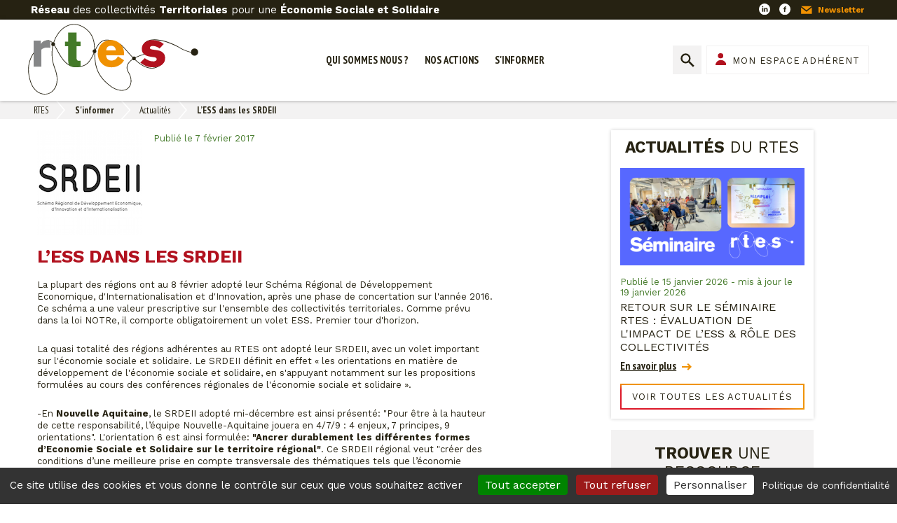

--- FILE ---
content_type: text/html; charset=UTF-8
request_url: https://www.rtes.fr/l-ess-dans-les-srdeii?utm_campaign=Newsletter%20RTES%20-%20Fvrier%202017&utm_content=Newsletter%20RTES%20-%20Fvrier%202017+CID_2ef9da83a73c45f1faa5099f12cade33&utm_medium=email&utm_source=Newsletter%20RTES&utm_term=Lire%20la%20suite
body_size: 8981
content:
<!DOCTYPE html>
<html lang="fr" dir="ltr" prefix="content: http://purl.org/rss/1.0/modules/content/  dc: http://purl.org/dc/terms/  foaf: http://xmlns.com/foaf/0.1/  og: http://ogp.me/ns#  rdfs: http://www.w3.org/2000/01/rdf-schema#  schema: http://schema.org/  sioc: http://rdfs.org/sioc/ns#  sioct: http://rdfs.org/sioc/types#  skos: http://www.w3.org/2004/02/skos/core#  xsd: http://www.w3.org/2001/XMLSchema# " class="no-js">
  <head>
    <meta charset="utf-8" />
<script>var _paq = _paq || [];(function(){var u=(("https:" == document.location.protocol) ? "https://piwik.insite.coop/" : "http://piwik.insite.coop/");_paq.push(["setSiteId", "76"]);_paq.push(["setTrackerUrl", u+"matomo.php"]);_paq.push(["setDoNotTrack", 1]);if (!window.matomo_search_results_active) {_paq.push(["trackPageView"]);}_paq.push(["setIgnoreClasses", ["no-tracking","colorbox"]]);_paq.push(["enableLinkTracking"]);var d=document,g=d.createElement("script"),s=d.getElementsByTagName("script")[0];g.type="text/javascript";g.defer=true;g.async=true;g.src=u+"matomo.js";s.parentNode.insertBefore(g,s);})();</script>
<meta name="description" content="La plupart des régions ont au 8 février adopté leur Schéma Régional de Développement Economique, d&#039;Internationalisation et d&#039;Innovation, après une phase de concertation sur l&#039;année 2016." />
<meta name="Generator" content="Drupal 10 (https://www.drupal.org)" />
<meta name="MobileOptimized" content="width" />
<meta name="HandheldFriendly" content="true" />
<meta name="viewport" content="width=device-width, initial-scale=1.0" />
<script type="application/ld+json">{
    "@context": "https://schema.org",
    "@graph": [
        {
            "@type": "WebPage",
            "@id": "https://www.rtes.fr/l-ess-dans-les-srdeii",
            "description": "La plupart des régions ont au 8 février adopté leur Schéma Régional de Développement Economique, d\u0027Internationalisation et d\u0027Innovation, après une phase de concertation sur l\u0027année 2016.",
            "publisher": {
                "@type": "Organization",
                "@id": "https://www.rtes.fr/",
                "name": "RTES",
                "url": "https://www.rtes.fr/"
            },
            "isAccessibleForFree": "True"
        }
    ]
}</script>
<link rel="icon" href="/themes/custom/rtes/favicon.ico" type="image/vnd.microsoft.icon" />
<link rel="canonical" href="https://www.rtes.fr/l-ess-dans-les-srdeii" />
<link rel="shortlink" href="https://www.rtes.fr/node/3036" />

    <title>L’ESS dans les SRDEII | RTES</title>
    <link rel="stylesheet" media="all" href="/sites/default/files/css/css_DRszSwntk7ziZ_-cm7vKHhp8cUNMMRFDA4eikXpWXrg.css?delta=0&amp;language=fr&amp;theme=rtes&amp;include=[base64]" />
<link rel="stylesheet" media="all" href="/sites/default/files/css/css_zpD6YecNMISfbj57_aRzxff2QGElfvFtUfeK_9jKxDc.css?delta=1&amp;language=fr&amp;theme=rtes&amp;include=[base64]" />

    
    <meta name="apple-mobile-web-app-capable" content="yes">
    <meta name="mobile-web-app-capable" content="yes">
    <meta http-equiv="X-UA-Compatible" content="IE=edge">
  </head>
  <body class="path-node not-front page--node-type-actualite">
    <div class="skiplinks">
      <a href="#main" class="skiplinks__link visually-hidden focusable">Aller au contenu principal</a>
    </div>
    
      <div class="dialog-off-canvas-main-canvas" data-off-canvas-main-canvas>
    <div class="preheader">
    <div class="layout-ct">
            <p class="baseline">
      <b>Réseau</b> des collectivités <b>Territoriales</b> pour une <b>Économie Sociale et Solidaire</b>
    </p>
      <ul class="nav-socials">
      <li><a class="social-link linkedin-link" href="https://www.linkedin.com/company/rtes-r%C3%A9seau-des-collectivit%C3%A9s-territoriale-pour-une-economie-solidaire">LinkedIn</a></li>
      <li><a class="social-link facebook-link" href="https://fr-fr.facebook.com/ReseauRTES/">Facebook</a></li>
      <li><a class="social-link newsletter-link" href="/inscription-a-la-newsletter">Newsletter</a></li>
  </ul>

      </div>
</div>
<header class="header" role="header">
    <div class="layout-ct">
          <a class="site-name navbar-brand" href="/" title="Accueil" rel="home">
  <span class="logo-site"></span>
</a>

    <nav class="nav-main">
                <ul class="navbar-nav"><li class="nav-item dropdown is-expanded"><span class="nav-link dropdown-toggle is-expanded">Qui sommes nous ?</span><ul class="navbar-nav dropdown"><li class="nav-item"><a href="/presentation-du-rtes" class="nav-link" data-drupal-link-system-path="node/420">Présentation</a></li><li class="nav-item"><a href="/carte-des-adherents-annuaire" class="nav-link" data-drupal-link-system-path="node/421">Carte des adhérents / annuaire</a></li><li class="nav-item is-collapsed"><a href="/conseil-d-administration" class="nav-link is-collapsed" data-drupal-link-system-path="node/422">Conseil d&#039;administration</a></li><li class="nav-item"><a href="/equipe-salariee" class="nav-link" data-drupal-link-system-path="node/423">Équipe salariée</a></li><li class="nav-item"><a href="/devenir-adherent" class="nav-link" data-drupal-link-system-path="node/424">Devenir adhérent</a></li></ul></li><li class="nav-item dropdown is-expanded"><span class="nav-link dropdown-toggle is-expanded">Nos actions</span><ul class="navbar-nav dropdown"><li class="nav-item"><a href="/publications" class="nav-link" data-drupal-link-system-path="node/429">Publications, communication</a></li><li class="nav-item"><a href="/plaidoyer" class="nav-link" data-drupal-link-system-path="node/430">Plaidoyer</a></li><li class="nav-item"><a href="/journees-d-echanges-et-de-formations" class="nav-link" data-drupal-link-system-path="node/453">Journées d&#039;échanges et de formations</a></li><li class="nav-item is-collapsed"><a href="/actualites-des-chantiers-du-rtes" class="nav-link is-collapsed" data-drupal-link-system-path="node/425">Chantiers en cours</a></li></ul></li><li class="nav-item dropdown is-active-trail is-expanded"><span class="nav-link dropdown-toggle is-active-trail is-expanded">S&#039;informer</span><ul class="navbar-nav dropdown"><li class="nav-item is-active-trail"><a href="/actualites" class="nav-link is-active-trail" data-drupal-link-system-path="node/431">Actualités</a></li><li class="nav-item"><a href="/agenda" class="nav-link" data-drupal-link-system-path="node/432">Agenda</a></li><li class="nav-item"><a href="/ressources" class="nav-link" data-drupal-link-system-path="node/433">Ressources</a></li><li class="nav-item"><a href="/formations-a-venir" title="Répertoire de formations à venir, à destination des élus et techniciens de collectivités territoriales" class="nav-link" data-drupal-link-system-path="node/5200">Formations à venir</a></li><li class="nav-item"><a href="https://www.rtes.fr/les-poles-territoriaux-de-cooperation-economique-ptce-0" class="nav-link">PTCE &amp; collectivités</a></li></ul></li></ul>        


</nav>


        <div class="header-tools">
              <form action="/recherche" method="get" accept-charset="UTF-8" class="search-form">
  <input type="text" name="search_api_fulltext" placeholder="Rechercher">
  <input type="submit" value="Rechercher">
</form>

      <a class="btn-adherent" href="/mon-espace-adherent">Mon espace adhérent</a>


    <a href="#" class="mobile-btn"></a>
        </div>
    </div>
</header>


<section class="preface">
  <div class="layout-ct">
        <div id="block-rtes-filsdariane" class="block block-system block-system-breadcrumb-block">
    
        
              <nav class="breadcrumb" role="navigation" aria-labelledby="system-breadcrumb">
    <h2 id="system-breadcrumb" class="visually-hidden">Fil d'Ariane</h2>
    <ol>
          <li>
                  <a href="/">RTES</a>
              </li>
          <li>
                  S&#039;informer
              </li>
          <li>
                  <a href="/actualites">Actualités</a>
              </li>
          <li>
                  L’ESS dans les SRDEII
              </li>
        </ol>
  </nav>

    </div><div data-drupal-messages-fallback class="hidden"></div>

    </div>
</section>
  <main class="main">

  <section class="layout columns">

    <div class="layout-ct">

            <div class="left-col">
              <article class="actualite full">
  <div class="article-header">        
        
            <img loading="eager" src="/sites/default/files/styles/max300/public/import/arton4092.png?itok=E-EwqByy" width="150" height="149" title="arton4092.png" typeof="foaf:Image" class="image-style-max300" />




        <div class="date">Publié le 7 février 2017
                  </div>
    </div>
          <h1>  L’ESS dans les SRDEII
</h1>
              
                      <div class="clearfix text-formatted field field--name-body field--type-text-with-summary field--label-hidden field__item"><p>La plupart des régions ont au 8 février adopté leur Schéma Régional de Développement Economique, d'Internationalisation et d'Innovation, après une phase de concertation sur l'année 2016.  Ce schéma a une valeur prescriptive sur l'ensemble des collectivités territoriales. Comme prévu dans la loi NOTRe, il comporte obligatoirement un volet ESS. Premier tour d'horizon.</p>
<p>La quasi totalité des régions adhérentes au RTES ont adopté leur SRDEII, avec un volet important sur l'économie sociale et solidaire. Le SRDEII définit en effet « les orientations en matière de développement de l'économie sociale et solidaire, en s'appuyant notamment sur les propositions formulées au cours des conférences régionales de l'économie sociale et solidaire ».</p>

<p>-En <strong>Nouvelle Aquitaine</strong>, le SRDEII adopté mi-décembre est ainsi présenté: "Pour être à la hauteur de cette responsabilité, l’équipe Nouvelle-Aquitaine jouera en 4/7/9 : 4 enjeux, 7 principes, 9 orientations". 
L'orientation 6 est ainsi formulée:<strong> "Ancrer durablement les différentes formes d’Economie Sociale et Solidaire sur le territoire régional"</strong>. Ce  SRDEII régional  veut "créer  des  conditions  d’une meilleure  prise  en  compte  transversale  des thématiques tels que l’économie circulaire, l’économie sociale et solidaire et contribuer à impulser des changements pour un développement plus durable". 
A noter qu'en Nouvelle Aquitaine, une direction ESS de 17 agents est en charge de la mise en œuvre de la politique ESS. <a href="https://www.nouvelle-aquitaine.fr/toutes-actualites/srdeii-region-fixe-cap.html" target="_blank">Plus d'informations</a>.</p>

<p>-la <strong>Collectivité Territoriale de Corse</strong> accorde également une place importante à l'ESS au sein du SRDEII. Adopté mi-décembre après une large concertation, la démarche du Riacquistu Economicu è Suciale, dont l'objectif est notamment de <strong>"promouvoir un  modèle de développement économique et social diversifié et  équilibré"</strong>, une des 9 orientations opérationnelles  est intitulée: "Économie sociale, solidarité, insertion et emplois", avec quelques déclinaisons à noter comme "structurer en lien avec l'ESS un écosystème de la santé et de la Silver Economie et d’action en faveur du développement du thermalisme". Voir le schéma
<a href="http://www.nuvalinu.com/wp-content/uploads/2016/12/224Adoption-du-SRDE2I.pdf" target="_blank">ICI</a>.</p>

<p>-En <strong>Bourgogne-Franche-Comté</strong>, un des 7 comités thématiques était consacré à l'ESS. Un atelier régional dédié à l’ESS en avril et la conférence régionale de l’ESS réunie en octobre ont nourri le volet ESS. 
Le développement de l’économie sociale et solidaire (ESS) est identifié comme un des défis majeurs à relever. 
"Dans le cadre d’un objectif général de changement d’échelle de l’ESS, il est impératif de renforcer et conforter les modèles économiques des entreprises, notamment à travers la structuration du conseil et du financement, et l’acculturation des responsables de ces structures à des démarches et des stratégies entrepreneuriales et commerciales". 
L’objectif du SRDEII est de "susciter des coopérations avec des entreprises industrielles, artisanales et commerciales de manière à décloisonner l’ESS et à lui permettre de pénétrer de nouveaux marchés, notamment les marchés publics comportant des clauses d’insertion par l’activité économique".
A noter que la région souhaite un engagement collectif sur le pilotage et le suivi concerté et régulier de la compétence économique avec les partenaires régionaux. Les collectivités intercommunales seront en particulier pleinement associées à la mise en œuvre des objectifs du SRDEII. <a href="/sites/default/files/IMG/pdf/SRDEII_Bourgogne_Franche_Comte.pdf" target="_blank">Voir le schéma</a>.</p>

<p>-Le SRDEII de <strong>la région Occitanie</strong> a été adopté le 2 février 2017, nous y reviendrons. 
<br>
<br>-Pour la <strong>Région Grand Est</strong>, si certaines mesures en faveur de l'ESS ont déjà été adoptées (voir notre interview de <a href="http://rtes.fr/ecrire/?exec=articles&amp;id_article=4082" target="_blank">Catherine Zuber</a>), l'adoption du SRDEII est prévue le 28 avril. Des conférences thématiques ont été organisées en fin d'année afin d’alimenter la future stratégie régionale de développement de l’ESS (sur "ESS &amp; Silver économie",  "Économie durable et circuits courts" et  "l’engagement citoyen"). La conférence régionale de l'ESS a eu lieu le 3 février. 
<br>
<br>-Enfin, <strong>en Bretagne</strong>, la stratégie régionale de développement économique (SRDEII) avait été définie en 2013 pour la période 2014-2020, et comportait déjà un volet ESS. Une stratégie régionale de l'ESS 2017-2020 est en cours d'élaboration, et viendra actualiser le SRDEII.
<br>
<br>-A noter que la <strong>région Provence Alpes Côte d'Azur</strong> n'a pas à ce jour adopté son SRDEII.</p></div>
            
        
        

<div class="pieces-jointes">
  <h2>Pièces jointes</h2>
  <div class="pj-ct">
        <a href="/sites/default/files/IMG/pdf/SRDEII_Bourgogne_Franche_Comte.pdf" class="download-link"><span>SRDEII BFC.pdf</span></a>
      </div>
</div>
    </article>

      
          </div>

            <aside class="sidebar" role="sidebar">
              <div class="views-element-container block block-views block-views-blockactualites-block-2" id="block-views-block-actualites-block-sidebar">
    
        
            <div class="aside-box actualites">
                        <h2><b>Actualités</b> du RTES</h2>
                        
        
        
                    <article class="actualite listing card">

                <a class="visuel-link" href="/retour-sur-le-seminaire-rtes-evaluation-de-l-impact-de-l-ess-role-des-collectivites">
                    
        
            <img loading="lazy" src="/system/files/styles/listing_350_x_185/private/images/Visuel%20Actualit%C3%A9%20%282%29_35.png?itok=DCbMVc_s" width="350" height="185" alt="Retour sur le séminaire RTES : évaluation de l&#039;impact de l’ESS &amp; rôle des collectivités" typeof="foaf:Image" class="image-style-listing-350-x-185" />




                </a>
    
        <div class="txt-ct">
                <div class="date">Publié le 15 janvier 2026
                      - mis à jour le 19 janvier 2026
                  </div>
        <a href="/retour-sur-le-seminaire-rtes-evaluation-de-l-impact-de-l-ess-role-des-collectivites" class="title">  Retour sur le séminaire RTES : évaluation de l&#039;impact de l’ESS &amp; rôle des collectivités
</a>
                        <a href="/retour-sur-le-seminaire-rtes-evaluation-de-l-impact-de-l-ess-role-des-collectivites" class="more-link orange">En savoir plus</a>
            </div>

</article>
                                    <a class="btn-all gradient" href="/actualites">Voir toutes les actualités</a>
        </div>


    </div>
      <div class="aside-box find">
            <h2><b>Trouver</b> une ressource</h2>
          <form action="/ressources" method="get" id="views-exposed-form-ressources-block-1" accept-charset="UTF-8">
  <div class="form--inline clearfix">
  <div class="js-form-item form-item js-form-type-textfield form-type-textfield js-form-item-search-api-fulltext form-item-search-api-fulltext">
      
        <input data-drupal-selector="edit-search-api-fulltext" type="text" id="edit-search-api-fulltext" name="search_api_fulltext" value="" size="30" maxlength="128" class="form-text" />

        </div>
    <div data-drupal-selector="edit-actions" class="form-actions js-form-wrapper form-wrapper" id="edit-actions"><input data-drupal-selector="edit-submit-ressources" type="submit" id="edit-submit-ressources" value="Rechercher" class="button js-form-submit form-submit" />
</div>

</div>

</form>

      <a href="/ressources" class="btn-all gradient">Voir toutes les ressources</a>
</div>
        
<div class="view-container evenements-home block js-view-dom-id-b01042ed484fbda08ed6d44ee766ab126343c378ccaf53882b4160fc7ba8f143">
    <h2><b>Agenda</b></h2>
  <section >
    <div class="view-filters">
                            <form class="views-exposed-form bef-exposed-form" data-bef-auto-submit-full-form="" data-bef-auto-submit="" data-bef-auto-submit-delay="500" data-bef-auto-submit-minimum-length="3" data-drupal-selector="views-exposed-form-evenements-block-2" action="/l-ess-dans-les-srdeii" method="get" id="views-exposed-form-evenements-block-2" accept-charset="UTF-8">
  <div class="form--inline clearfix">
  <div class="js-form-item form-item js-form-type-select form-type-select js-form-item-field-type-evenement-value form-item-field-type-evenement-value">
      
        <select data-drupal-selector="edit-field-type-evenement-value" id="edit-field-type-evenement-value" name="field_type_evenement_value" class="form-select"><option value="All" selected="selected">Type d&#039;événement</option><option value="evenement_adherent">Evénement adhérent</option><option value="evenement_rtes">Evénement RTES</option><option value="autre_evenement">Autre événement</option></select>
        </div>
    <div data-drupal-selector="edit-actions" class="form-actions js-form-wrapper form-wrapper" id="edit-actions--2"><input data-bef-auto-submit-click="" class="js-hide button js-form-submit form-submit" data-drupal-selector="edit-submit-evenements" type="submit" id="edit-submit-evenements" value="Appliquer" />
</div>

</div>

</form>

                
        </div>
    <div class="view-results">
                
        
        
                    <article class="evenement inline card">

                    
        <div class="txt-ct">
                
        
        <div class="date">Du Jeudi 19 février 2026 - 10:00 au Jeudi 19 février 2026 - 11:00</div>
        <a href="/club-des-collectivites-pour-l-ess-en-ile-de-france-municipales-l-ess-porte-son-plaidoyer" class="title">  Club des collectivités pour l&#039;ESS en Ile-de-France - Municipales : l&#039;ESS porte son plaidoyer 
</a>
                </div>

</article><article class="evenement inline card">

                    
        <div class="txt-ct">
                
        
        <div class="date">Du Jeudi 26 février 2026 - 13:30 au Jeudi 26 février 2026 - 14:30</div>
        <a href="/2eme-webinaire-de-presentation-du-kit-municipaless-du-rtes" class="title">  2ème webinaire de présentation du Kit MunicipalESS du RTES
</a>
                </div>

</article>
                </div>
    <div class="view-footer">
                  <a class="btn-all gradient" href="/agenda">Voir tous les événements</a>
  <a href="mailto:animation@rtes.fr" class="btn-add red">Proposer une information</a>
    </div>
  </section>
</div>



          </aside>

    </div>

    
  </section>
</main>
<footer class="footer" role="footer">
    <div class="layout-ct">
            <div class="footer-cols">
      <div class="col">
          <div class="footer-infos">
  <h3>RTES</h3>
  <p>98 Bis Rue Brûle Maison<br>59000 LILLE</p>
</div>

      </div>
      <div class="col">
          <div class="footer-infos">
  <h3>Contact</h3>
  <p>Tél : 03 20 97 17 97<br>Mail : animation@rtes.fr</p>
</div>


      </div>
      <div class="col">
          <ul class="nav-socials">
      <li><a class="social-link linkedin-link" href="https://www.linkedin.com/company/rtes-r%C3%A9seau-des-collectivit%C3%A9s-territoriale-pour-une-economie-solidaire">LinkedIn</a></li>
      <li><a class="social-link facebook-link" href="https://fr-fr.facebook.com/ReseauRTES/">Facebook</a></li>
      <li><a class="social-link newsletter-link" href="/inscription-a-la-newsletter">Newsletter</a></li>
  </ul>

      </div>
      <div class="col">
          <a class="btn-adherent" href="/mon-espace-adherent">Mon espace adhérent</a>


      </div>
    </div>
      </div>
</footer>
<div class="postfooter">
    <div class="layout-ct">
            <nav class="nav-footer">
      
              <ul class="menu">
                    <li class="menu-item">
        <a href="/sitemap" data-drupal-link-system-path="sitemap">Plan du site</a>
              </li>
                <li class="menu-item">
        <a href="#tarteaucitron">Gestion des cookies</a>
              </li>
                <li class="menu-item">
        <a href="/les-cookies" data-drupal-link-system-path="node/1">Les cookies</a>
              </li>
                <li class="menu-item">
        <a href="/mentions-legales" data-drupal-link-system-path="node/2">Mentions légales</a>
              </li>
        </ul>
  


</nav>


      </div>
</div>

  </div>

    
        
  <script type="application/json" data-drupal-selector="drupal-settings-json">{"path":{"baseUrl":"\/","pathPrefix":"","currentPath":"node\/3036","currentPathIsAdmin":false,"isFront":false,"currentLanguage":"fr","currentQuery":{"utm_campaign":"Newsletter RTES - Fvrier 2017","utm_content":"Newsletter RTES - Fvrier 2017 CID_2ef9da83a73c45f1faa5099f12cade33","utm_medium":"email","utm_source":"Newsletter RTES","utm_term":"Lire la suite"}},"pluralDelimiter":"\u0003","suppressDeprecationErrors":true,"ajaxPageState":{"libraries":"[base64]","theme":"rtes","theme_token":null},"ajaxTrustedUrl":{"\/l-ess-dans-les-srdeii":true,"\/ressources":true},"matomo":{"disableCookies":false,"trackMailto":true,"trackColorbox":true},"tacjs":{"dialog":{"privacyUrl":"\/mentions-legales","readmoreLink":"\/les-cookies","adblocker":false,"hashtag":"#tarteaucitron","cookieName":"eu-consent","highPrivacy":true,"orientation":"bottom","bodyPosition":"bottom","removeCredit":true,"showAlertSmall":false,"cookieslist":false,"handleBrowserDNTRequest":true,"AcceptAllCta":true,"moreInfoLink":true,"useExternalCss":true,"useExternalJs":true,"cookieDomain":"","DenyAllCta":true,"mandatory":true,"showIcon":false,"iconPosition":"BottomRight"},"services":{"ferank":false,"activecampaign":false,"adform":false,"adsense":false,"adsensesearchform":false,"adsensesearchresult":false,"aduptech_ads":false,"aduptech_conversion":false,"aduptech_retargeting":false,"amazon":false,"bingads":false,"clicmanager":false,"criteo":false,"datingaffiliation":false,"datingaffiliationpopup":false,"ferankpub":false,"googleadwordsconversion":false,"googleadwordsremarketing":false,"googlepartners":false,"prelinker":false,"pubdirecte":false,"shareasale":false,"twenga":false,"vshop":false,"adobeanalytics":false,"alexa":false,"amplitude":false,"analytics":false,"atinternet":false,"atinternethightrack":false,"clicky":false,"crazyegg":false,"etracker":false,"gajs":false,"getplus":false,"getquanty":false,"gtag":false,"hotjar":false,"hubspot":false,"koban":false,"matomo":false,"matomohightrack":false,"mautic":false,"metrica":false,"microsoftcampaignanalytics":false,"multiplegtag":false,"statcounter":false,"visualrevenue":false,"webmecanik":false,"woopra":false,"wysistat":false,"xiti":false,"abtasty":false,"contentsquare":false,"googlefonts":false,"googlemaps":false,"googlemapssearch":false,"googletagmanager":false,"jsapi":false,"recaptcha":false,"tagcommander":false,"timelinejs":false,"twitterwidgetsapi":false,"typekit":false,"disqus":false,"facebookcomment":false,"faciliti":false,"addthis":false,"addtoanyfeed":false,"addtoanyshare":false,"ekomi":false,"facebook":false,"facebooklikebox":false,"facebookpixel":false,"gplus":false,"gplusbadge":false,"linkedin":false,"pinterest":false,"shareaholic":false,"sharethis":false,"twitter":false,"twitterembed":false,"twittertimeline":false,"purechat":false,"tawkto":false,"userlike":false,"uservoice":false,"zopim":false,"calameo":false,"dailymotion":{"status":true,"readMore":""},"issuu":false,"prezi":false,"slideshare":false,"vimeo":false,"youtube":false,"youtubeapi":false},"user":[],"texts":null,"expire":182},"data":{"extlink":{"extTarget":true,"extTargetNoOverride":true,"extNofollow":false,"extNoreferrer":false,"extFollowNoOverride":false,"extClass":"0","extLabel":"(le lien est externe)","extImgClass":false,"extSubdomains":true,"extExclude":"","extInclude":"","extCssExclude":"","extCssExplicit":"","extAlert":false,"extAlertText":"Ce lien vous dirige vers un site externe. Nous ne sommes pas responsables de son contenu.","mailtoClass":"0","mailtoLabel":"(link sends email)","extUseFontAwesome":false,"extIconPlacement":"append","extFaLinkClasses":"fa fa-external-link","extFaMailtoClasses":"fa fa-envelope-o","whitelistedDomains":[]}},"views":{"ajax_path":"\/views\/ajax","ajaxViews":{"views_dom_id:b01042ed484fbda08ed6d44ee766ab126343c378ccaf53882b4160fc7ba8f143":{"view_name":"evenements","view_display_id":"block_2","view_args":"","view_path":"\/node\/3036","view_base_path":null,"view_dom_id":"b01042ed484fbda08ed6d44ee766ab126343c378ccaf53882b4160fc7ba8f143","pager_element":0}}},"better_exposed_filters":{"autosubmit_exclude_textfield":false},"user":{"uid":0,"permissionsHash":"af3efad51e1fb9315967ccc6d69e8a9a7687db31c6dcb3cd82893d4c9bc62758"}}</script>
<script src="/sites/default/files/js/js_ROVmUrJaW72uOtenkkEfJCrMLMvjZde_w9e5eFQUXAo.js?scope=footer&amp;delta=0&amp;language=fr&amp;theme=rtes&amp;include=eJxti1EOwyAMQy9E4UgotKEKCwRB2Hr8obbr135sP9kOqIrN41Gl4-Yj8cTuYKj4PkImNeH_ZMeCDdjgoUzl5bY2KrC90WRQyeIuM01xPlgC8JL6hRn2QpHWpUod1SisqbtTnzx3MFbSJsXGZn-NZ9ndk8yb8NPdqRYSHF8EN1Mq"></script>
</body>
</html>


--- FILE ---
content_type: image/svg+xml
request_url: https://www.rtes.fr/themes/custom/rtes/pattern-lab/public/images/logo.svg
body_size: 1410
content:
<svg width="542" height="225" xmlns="http://www.w3.org/2000/svg"><g transform="translate(.41 .72)" fill="none"><path d="M52.73 224.06a39 39 0 01-7.16-.67c-17.46-3.26-31.6-17.58-38.81-39.29-21.33-64.29 13.32-98.82 28.12-113.52 1.4-1.39 2.61-2.6 3.59-3.64 10.35-11.21 19.12-16.2 26.94-15.24 5.42.67 10 4.09 14.3 9.23 6.2-20.79 17.73-37.93 31.37-48.39 22.12-17 48.28-16.69 71.77.77 26.35 19.57 29 43.77 29.79 69.57 6.72-14.33 14-26.92 27.6-31.43 13.11-4.35 30.67-.3 53.68 12.4 4.54 2.5 11.21 10.1 19.65 19.73 6.64 7.56 14.42 16.43 23 24.86 23.81-13.95 60.7-21 83.34-19 5.77.53 9.94 2.8 12.41 6.76 5.72 9.2.1 24.11-.14 24.74l-.06.17-.12.13c-11.79 13.47-24.84 20.31-38.79 20.32-20.37 0-40.16-14.41-57-30.7-7.37 4.52-13.32 9.73-16.93 15.58-5.19 8.41-4.93 17.33.77 26.5 11.39 18.58 11.4 38.91 0 50.6-11.4 11.69-31 11.54-52.28-.72-54.43-37.07-56.17-76.39-57-111.27-9.31 20.52-19.12 41.49-44.52 44.53-41.38 8.48-59.45-24.52-74-51-3.95-7.41-7.75-14.34-11.66-19.8-5.83 22.34-5.43 48.6 5.06 75.12 11.12 28.1 9.91 53.43-3.33 69.49a38.09 38.09 0 01-29.59 14.17zM63.51 53.58c-6.72 0-14.46 4.84-23.58 14.7-1 1.07-2.22 2.28-3.63 3.69-14.54 14.5-48.58 48.39-27.64 111.51 7 21 20.55 34.83 37.28 38a36 36 0 0034.8-12.81c12.76-15.48 13.85-40.08 3-67.48-10.85-27.4-11.06-54.91-4.71-77.91-4.23-5.36-8.69-9-13.87-9.59a13.6 13.6 0 00-1.65-.11zm149.25 33.8c0 .82.02 1.644.06 2.47.78 34.81 1.67 74.26 56.07 111.3 20.33 11.73 39 12.12 49.78 1 10.78-11.12 10.61-30.37-.29-48.15-6.13-9.87-6.39-19.5-.77-28.6 3.68-6 9.72-11.3 17.21-15.92-8.48-8.36-16.17-17.12-22.74-24.61-8.32-9.48-14.89-17-19.12-19.3-22.5-12.41-39.53-16.42-52.08-12.25-13.93 4.64-21.09 18.65-28.12 34.06zm125.26 22.44c16.42 15.86 35.62 29.76 55.17 29.76 13.3 0 25.81-6.57 37.17-19.49.58-1.62 5.15-14.94.25-22.81-2.11-3.4-5.78-5.36-10.89-5.83-22.22-2.03-58.35 4.83-81.71 18.37h.01zm-256.8-47c4.39 5.77 8.5 13.26 12.89 21.29 14.21 25.94 31.9 58.23 71.91 50 24.69-3 34.19-23.92 43.38-44.19l1.35-3c-.64-26.81-2.13-52-29.09-72.07-22.72-16.88-48-17.17-69.36-.78-13.64 10.51-25.11 27.79-31.08 48.75z" fill="#262212"/><circle fill="#262212" cx="211.23" cy="86.641" r="5.88"/><circle fill="#262212" cx="79.59" cy="64.281" r="5.88"/><circle fill="#262212" cx="336.79" cy="109.341" r="5.88"/><circle fill="#262212" cx="529.53" cy="89.251" r="11.59"/><path d="M523.53 90.79c-9 0-22.37-3.41-46.62-17.64-39.16-20.7-77.17-27.79-96.79-18-8.38 4.16-13.44 11.22-15 21l-2-.32c1.71-10.43 7.14-18 16.13-22.45 20.5-10.18 58.3-3.24 98.66 18.09 30 17.59 42.83 18.39 51.48 16.87l.35 2a35.12 35.12 0 01-6.21.45z" fill="#262212"/><path d="M70.59 76.06a33.74 33.74 0 00-9.87-1.29c-9.71 0-15.53 3.72-18.76 6.79v54.19h-24.8V52.93h23v11c2.1-3.4 7.76-12.46 21.84-12.46a25.553 25.553 0 018.59 1.46v23.13z" fill="#858687"/><path d="M154.17 108.41c.16 4 .81 8.74 7.93 8.74a18.21 18.21 0 004.69-.65v19.41a104.131 104.131 0 01-14.88 1.29c-24.32.01-24.32-10.19-24.43-23.92V70.56h-10.36V55.84h10.35V27.05H154v28.79h12.78v14.72h-12.61v37.85z" fill="#447A29"/><path d="M248.15 99.68c.32 2.91.65 6.31 2.75 9.54 2.1 3.56 6.63 7.12 14.07 7.12 13.91 0 19.09-10.51 20.54-13.59l19.73 12.46c-1 1.46-1.94 3.07-2.91 4.53-6.79 9.54-19.57 18-36.88 18-28.47 0-43.84-21.35-43.84-44.16 0-27.18 19.9-42.7 41.25-42.7 18.12 0 32.84 11 38.82 24.43 3.88 9.06 3.72 18.12 3.56 24.43l-57.09-.06zm30.73-16c-.32-11.16-8.73-14.56-15.37-14.56-3.88 0-14.4 1.29-15 14.56h30.37z" fill="#F09102"/><path d="M371.24 108.57c6.31 5.18 16 10.35 26.69 10.35a16.78 16.78 0 007.76-1.64 5.73 5.73 0 003.4-5.34 5.42 5.42 0 00-3.56-5.18c-2.1-1-3.72-1.13-14.88-2.59-10-1.62-29-4.69-29-24.91 0-18.6 16.66-28.31 33.81-28.31 13.26 0 26 4.21 36.07 12.62l-13.26 14.4c-6.63-6.15-17-8.25-21.84-8.25-8.9 0-9.06 5.5-9.06 6.15 0 3.4 3.4 4.53 6.79 5 2.59.49 14.72 2.1 17.47 2.59 5.34 1 24.26 4.37 24.26 25.23 0 20.38-19.09 29-38 29-11.48 0-25.23-2.26-40.76-15l14.11-14.12z" fill="#B1111E"/></g></svg>

--- FILE ---
content_type: image/svg+xml
request_url: https://www.rtes.fr/themes/custom/rtes/pattern-lab/public/images/ico/ico-arrow-orange.svg
body_size: -345
content:
<svg width="18" height="13" xmlns="http://www.w3.org/2000/svg"><path d="M0 7.714h12.857L9.643 10.93l1.928 1.928L18 6.43 11.571 0 9.643 1.929l3.214 3.214H0z" fill="#F09102" fill-rule="evenodd"/></svg>

--- FILE ---
content_type: image/svg+xml
request_url: https://www.rtes.fr/themes/custom/rtes/pattern-lab/public/images/ico/ico-arrow-select.svg
body_size: -355
content:
<svg width="22" height="13" xmlns="http://www.w3.org/2000/svg"><path d="M0 2.167L11 13 22 2.167 19.8 0 11 8.667 2.2 0z" fill="#FFF" fill-rule="evenodd"/></svg>

--- FILE ---
content_type: image/svg+xml
request_url: https://www.rtes.fr/themes/custom/rtes/pattern-lab/public/images/ico/ico-download-green.svg
body_size: -183
content:
<svg width="20" height="17" xmlns="http://www.w3.org/2000/svg"><path d="M19.34 11.541L16.156 9.4h-1.962l3.4 2.61h-3.545a.271.271 0 00-.239.132l-.818 2.235H7.008l-.818-2.235a.272.272 0 00-.239-.132H2.406l3.4-2.61H3.844L.661 11.541c-.475.283-.758.936-.63 1.45l.561 3.074c.127.514.69.935 1.251.935h16.314c.56 0 1.123-.421 1.252-.935l.56-3.073c.128-.515-.155-1.168-.63-1.45zm-4.14-6.42h-3.3V0H8.1v5.12H4.798l5.2 4.88 5.2-4.88z" fill="#447A29" fill-rule="evenodd"/></svg>

--- FILE ---
content_type: image/svg+xml
request_url: https://www.rtes.fr/themes/custom/rtes/pattern-lab/public/images/ico/ico-mobile-menu.svg
body_size: -382
content:
<svg width="26" height="18" xmlns="http://www.w3.org/2000/svg"><path d="M0 1h26M0 9h26M0 17h26" stroke="#262212" stroke-width="3" fill="none"/></svg>

--- FILE ---
content_type: image/svg+xml
request_url: https://www.rtes.fr/themes/custom/rtes/pattern-lab/public/images/ico/ico-search-orange.svg
body_size: -294
content:
<svg width="20" height="20" xmlns="http://www.w3.org/2000/svg"><g fill="#F09102" fill-rule="evenodd"><path d="M10.435 13.135L17.3 20l1.83-1.83-6.865-6.866z"/><path d="M7.391 14.783A7.391 7.391 0 117.391 0a7.391 7.391 0 010 14.783zm0-12.32a4.928 4.928 0 100 9.856 4.928 4.928 0 000-9.855z"/></g></svg>